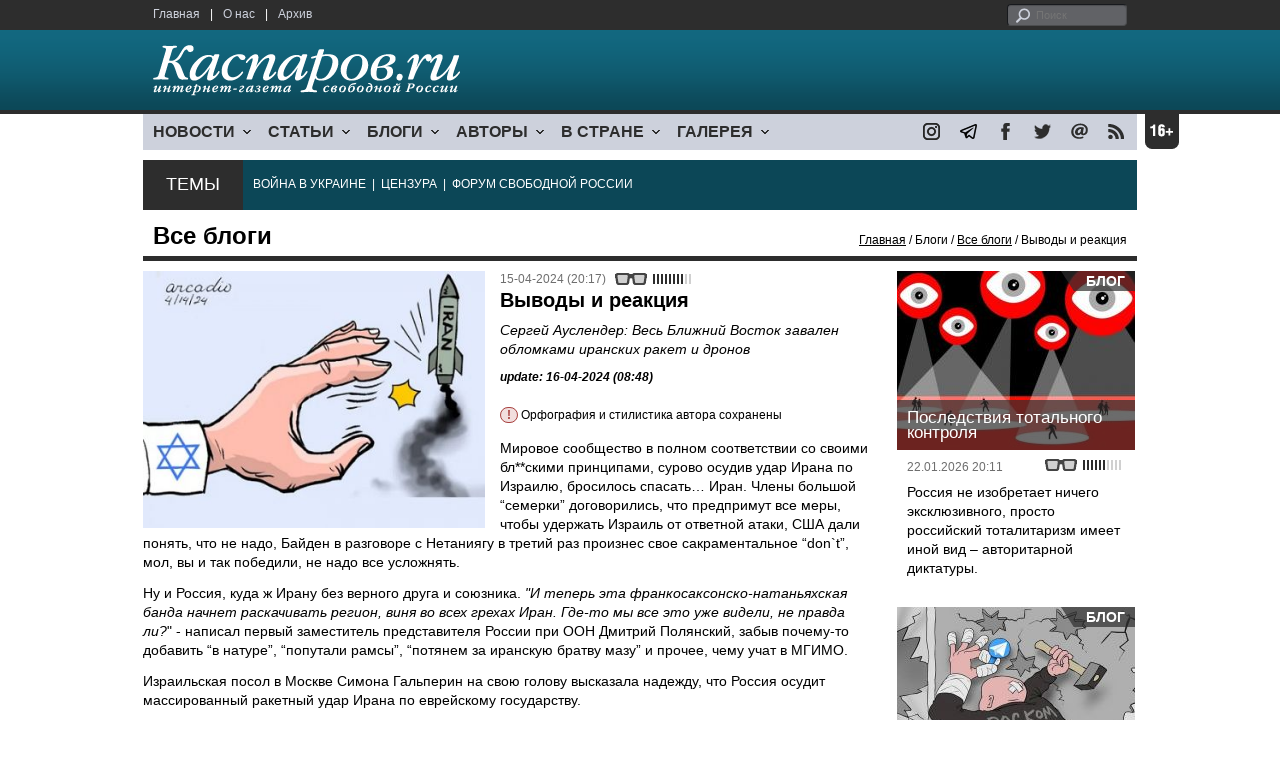

--- FILE ---
content_type: text/html; charset=UTF-8
request_url: https://insta102.comcb.info/material.php?id=661D59E04F0B8
body_size: 13912
content:
<!DOCTYPE html>

<html xmlns="http://www.w3.org/1999/xhtml" lang="ru">

<head>
    <meta content="text/html; charset=utf-8" http-equiv="Content-Type">
    <title>Выводы и реакция | Все блоги | Блоги | Каспаров.Ru</title>
        <meta name="description" content="Сергей Ауслендер: Весь Ближний Восток завален обломками иранских ракет и дронов">
            <meta property="fb:app_id" content="503252813192301" />
        <meta property="fb:admins" content="100005380895136" />
        <meta property="fb:admins" content="100002929596262" />
        <meta name="keywords" content="">
    <meta name="3482a4c195c2a10d31591cb7cbd11f22" content="" />
    <meta name="rp4934daf84aad40fd9460f97292c2b051" content="cdbe09985823b402605e48b457583e8f" />
        <meta name="recreativ-verification" content="5k4aFGZgB2gWqL4QX2ipyFZGcdSEY5e75ZKzdOnH" >
    <meta content="article" property="og:type">
<meta content="Выводы и реакция" property="og:title">
<meta content="https://www.kasparovru.com/material.php?id=661D59E04F0B8" property="og:url">
<meta content="https://www.kasparovru.com/content/materials/202404/661D6054C8B1A.jpg" property="og:image">
<meta content="Сергей Ауслендер: Весь Ближний Восток завален обломками иранских ракет и дронов" property="og:description">
    <link rel="icon" href="/images/kasparov_icon_32.png" sizes="32x32">
    <link rel="shortcut icon" href="/images/favicon.ico" type="image/vnd.microsoft.icon">
    <link href="/css/main_v4.css?ver=1.19" rel="stylesheet" type="text/css" />
    <!--[if lt IE 9]><link rel="stylesheet" type="text/css" media="screen" href="/css/styles_ie.css" /><![endif]-->
        <link rel="stylesheet" type="text/css" href="/css/ddsmoothmenu.css?ver=1.03" />
    <script type="text/javascript" src="/js/jquery.js"></script>
    <script type="text/javascript" src="/js/top_news.js"></script>
        <script type="text/javascript" src="/js/ddsmoothmenu.js"></script>
    <script type="text/javascript">
        ddsmoothmenu.init({
            mainmenuid: "myslidemenu",
            orientation: 'h',
            classname: 'ddsmoothmenu'
        })
    </script>
            <!-- Add fancyBox main JS and CSS files -->
        <script type="text/javascript" src="/js/jquery.fancybox.pack.js"></script>
        <link rel="stylesheet" type="text/css" href="/css/jquery.fancybox.css" media="screen" />

        <!-- Optionally add button and/or thumbnail helpers -->
        <link rel="stylesheet" href="/css/jquery.fancybox-buttons.css?v=2.0.5" type="text/css" media="screen" />
        <script type="text/javascript" src="/js/jquery.fancybox-buttons.js?v=2.0.5"></script>

        <!-- Add Thumbnail helper (this is optional) -->
        <link rel="stylesheet" type="text/css" href="/css/jquery.fancybox-thumbs.css" />
        <script type="text/javascript" src="/js/jquery.fancybox-thumbs.js"></script>

        <script type="text/javascript">
            $(document).ready(function() {
                $('.fancybox-thumbs').fancybox({
                    prevEffect: 'fade',
                    nextEffect: 'fade',
                    arrows: false,
                    nextClick: true,
                    closeBtn: false,
                    helpers: {
                        thumbs: {
                            width: 80,
                            height: 60
                        },
                        title: {
                            type: 'inside'
                        }
                    }
                });
            });
        </script>
        <script>
        function validate_search() {
            var errormessage = '';
            if (document.search_frm.s.value == '') errormessage += 'Не введена поисковая фраза!\n';
            if (document.search_frm.s.value.length < 3) errormessage += 'Поисковая фраза должна быть не менее 3 символов!\n';
            if (errormessage == '') {
                return true;
            } else {
                alert(errormessage);
                return false;
            }

        }

        function bookmark() {
            if ((navigator.appName == "Microsoft Internet Explorer") && (parseInt(navigator.appVersion) >= 4)) {
                window.external.AddFavorite(location.href, document.title);
            } else if (navigator.appName == 'Netscape') {
                alert('Нажмите CTRL+D');
            }
        }
    </script>
    </head>

<body>
            <div id="fb-root"></div>
	<script async defer crossorigin="anonymous" src="https://connect.facebook.net/ru_RU/sdk.js#xfbml=1&version=v16.0" nonce="eFpaKUBx"></script>
                <div style="position: absolute; top: 0; left: 0;"><img src="//c1.politexpert.info/point?s=v1&t=2&id=661D59E04F0B8" width="1" height="1" /></div>
        <div id="convas">
                <div id="pageHeader">
            <div class="restonage"><img src="/images/blank.gif" alt="16+" title="16+" width="34" height="35" /></div>
            <div id="HeaderContent">
                <div class="topMenu">
                    <ul class="topNav">
                        <li><a href="/">Главная</a></li>
                        <li>|</li>
                        <li><a href="/note.php?id=478CAAE6E6A38">О нас</a></li>
                        <li>|</li>
                        <li><a href="/archive.php">Архив</a></li>
                    </ul>
                </div>
                <div class="topForm">
                    <div class="search">
                        <form action="/search.php" method="get" name="search_frm" onsubmit="return validate_search();">
                            <input type="submit" value="поиск" class="go">
                            <input type="text" name="s" size="12" maxlength="32" placeholder="Поиск">
                        </form>
                    </div>
                </div>
                <div class="clear"></div>
                <div class="pageTitle">
                    <div class="siteName"><a href="/"><img src="/images/kasparov_ru.png" alt="Каспаров.Ru. Интернет-газета свободной России" title="Каспаров.Ru. Интернет-газета свободной России" width="307" height="51"></a></div>
                    <div class="forAll">
                                            </div>
                </div>
                <div class="clear"></div>
                <div class="mainMenu">
                    <div id="myslidemenu" class="ddsmoothmenu">
                        
<ul>
	<li><a href="#">НОВОСТИ</a>
	<ul>
		<li><a href="/section.php?id=43452BF16C997">Оппозиция</a></li>
		<li><a href="/section.php?id=43452BE8655FB">Власть</a></li>
		<li><a href="/section.php?id=4354A73076FEC">Общество</a></li>
		<li><a href="/section.php?id=434531DDE0DD8">Регионы</a></li>
		<li><a href="/section.php?id=4987D7D9618D5">Коррупция</a></li>
		<li><a href="/section.php?id=4987D73E5781D">Экономика</a></li>
		<li><a href="/section.php?id=4987D7509859E">В мире</a></li>
		<li><a href="/section.php?id=4AD430D430081">Экология</a></li>
		</ul>
</li>
	<li><a href="#">СТАТЬИ</a>
	<ul>
		<li><a href="/section.php?id=46641456E93EE">Интервью</a></li>
		<li><a href="/section.php?id=49BFBA87308D1">Репортаж</a></li>
		<li><a href="/section.php?id=49B1012965A91">Обзор</a></li>
		<li><a href="/section.php?id=4AD6D589490A4">Контркультура</a></li>
		<li><a href="/section.php?id=43452FA6D4743">По поводу</a></li>
		<li><a href="/section.php?id=444F8A447242B">Пятая колонка</a></li>
		<li><a href="/section.php?id=5DF751E186176">Заметка</a></li>
		</ul>
</li>
	<li><a href="/section.php?id=50A6C962A3D7C">БЛОГИ</a>
	<ul>
		<li><a href="/section.php?id=50A6C962A3D7C">Все блоги</a></li>
		</ul>
</li>
	<li><a href="/authors.php">АВТОРЫ</a>
	<ul>
		<li><a href="/authors.php">Все авторы</a></li>
		</ul>
</li>
	<li><a href="#">В СТРАНЕ</a>
	<ul>
		<li><a href="/section.php?id=50B2AD4B4667C">Образование</a></li>
		<li><a href="/section.php?id=50B2AD673AA31">Медицина</a></li>
		<li><a href="/section.php?id=50B2AD0C1CDB9">Армия</a></li>
		<li><a href="/section.php?id=50B2AD8ACA0E1">Полиция</a></li>
		<li><a href="/section.php?id=50C08BAB063C0">Тюрьмы</a></li>
		</ul>
</li>
	<li><a href="/section.php?id=4600EF3E4C2AB">ГАЛЕРЕЯ</a>
	<ul>
		<li><a href="/section.php?id=4600EF3E4C2AB">Фото</a></li>
		<li><a href="/section.php?id=4640B380AD508">Видео</a></li>
		</ul>
	</li>
</ul>
                    </div>
                    <div class="icoNav">
                        <ul>
                            <li>
                                <noindex><a href="https://www.instagram.com/kasparov.ru/"><img src="/images/ico_instagram.png" alt="instagram" title="instagram" width="17" height="17" /></a></noindex>
                            </li>
                            <li>
                                <noindex><a href="https://t.me/kasparovru"><img src="/images/ico_telegram.png" alt="telegram" title="telegram" width="17" height="17" /></a></noindex>
                            </li>
                            <li>
                                <noindex><a href="https://www.facebook.com/Kasparov.Ru"><img src="/images/ico_facebook.png" alt="facebook" title="facebook" width="17" height="17" /></a></noindex>
                            </li>
                            <li>
                                <noindex><a href="https://twitter.com/KasparovRu"><img src="/images/ico_twitter_n.png" alt="twitter" title="twitter" width="17" height="17" /></a></noindex>
                            </li>
                             <li><a href="mailto:info@kasparovru.com"><img src="/images/ico_mail.png" alt="E-mail" title="E-mail" width="17" height="17" /></a></li>
                            <li><a href="/rss/"><img src="/images/ico_rss.png" alt="RSS" width="17" height="17" /></a></li>
                        </ul>
                    </div>
                </div>
                <div class="boxContainer ThemBox">
                    <div class="ThemTitle">Темы</div>
                    <div class="ThemContainer">
                        <a href="/subject.php?id=236">ВОЙНА&nbsp;В&nbsp;УКРАИНЕ</a>&nbsp;&nbsp;|&nbsp; <a href="/subject.php?id=189">ЦЕНЗУРА</a>&nbsp;&nbsp;|&nbsp; <a href="/subject.php?id=201">ФОРУМ&nbsp;СВОБОДНОЙ&nbsp;РОССИИ</a>                    </div>
                    <div class="clear"></div>
                </div>
                                    <div id="linePath">
                        <h3>Все блоги</h3>
                        <div class="path"><a href="/">Главная</a> / Блоги / <a href="/section.php?id=50A6C962A3D7C">Все блоги</a> / Выводы и реакция</div>
                    </div>
                            </div>
        </div><!-- pageHeader -->
        <div class="clear"></div>
        <div id="mainContainer"><div id="SectCenterColumn">
  <div class="materialHeader">
    <div class="textContainer">
      <div class="imgContainer imgLarge"><img src="/content/materials/202404/661D6054C8B1A.jpg" title="Иранская атака отбита. Карикатура: www.toonsmag.com" alt="Иранская атака отбита. Карикатура: www.toonsmag.com" width="342" height="257" border="0"></div>      <div class="iconsBoxTop">
        <ul class="statIco">
          <li class="date"><span>15-04-2024 (20:17)</span></li>
                      <li class="glassesIco"><span><img src="/images/views4.png" width="38" height="10"></span></li>
                              </ul>
      </div><!-- iconsBoxTop --><br />
      <div class="mtitle">
                  <h1>Выводы и реакция</h1>
          <h2>Сергей Ауслендер: Весь Ближний Восток завален обломками иранских ракет и дронов</h2>
                  <h3 class="update">update: 16-04-2024 (08:48)</h3>
          <p class="attention"><strong>!</strong> Орфография и стилистика автора сохранены</p><br>              </div>
      <div class="articleBody">
        

                <p>Мировое сообщество в полном соответствии со своими бл**скими принципами, сурово осудив удар Ирана по Израилю, бросилось спасать&hellip; Иран. Члены большой &ldquo;семерки&rdquo; договорились, что предпримут все меры, чтобы удержать Израиль от ответной атаки, США дали понять, что не надо, Байден в разговоре с Нетаниягу в третий раз произнес свое сакраментальное &ldquo;don`t&rdquo;, мол, вы и так победили, не надо все усложнять.</p>

<p>Ну и Россия, куда ж Ирану без верного друга и союзника. <em>&quot;И теперь эта франкосаксонско-натаньяхская банда начнет раскачивать регион, виня во всех грехах Иран. Где-то мы все это уже видели, не правда ли?</em>&quot; - написал первый заместитель представителя России при ООН Дмитрий Полянский, забыв почему-то добавить &ldquo;в натуре&rdquo;, &ldquo;попутали рамсы&rdquo;, &ldquo;потянем за иранскую братву мазу&rdquo; и прочее, чему учат в МГИМО.</p>

<p>Израильская посол в Москве Симона Гальперин на свою голову высказала надежду, что Россия осудит массированный ракетный удар Ирана по еврейскому государству.</p>

<p>Ей ответила гражданка Захарова, которая там работает спикером МИДа:<em> &quot;Симона, напомните мне, когда Израиль осудил хотя бы один удар киевского режима по российским регионам? Не помните? И я. Зато я помню регулярные заявления в поддержку действий Зеленского со стороны израильских официальных лиц. Тех самых преступных, террористических действий ублюдков на Банковой, в результате которых из года в год погибают мирные жители и уничтожается гражданская инфраструктура&quot;</em>, - написала она в своем ТГ.</p>

<p>Тут следовало бы вспомнить, пользуясь ее же логикой, что до 24.02.22 ничего, кроме дождя и снега по российским регионам не прилетало, но не будем тратить время и буквы. В натуре&hellip;</p>

<p>* * *</p>

<p>Среди разных последствий массированного ракетного удара Ирана есть и такой: весь Ближний Восток завален обломками их ракет и дронов. Половина ракет либо взорвались на старте, либо отклонились от курса и упали где-то совсем не там, куда их направляли Стражи исламской революции. Отклонение от курса можно частично объяснить небывалой по масштабу работой РЭБ, когда по всему периметру глушили GPS, что все равно не снимает вопросов к качеству иранских ракет. Как минимум одна из них упала на Тегеран.</p>

<p>В целом же, пока из этой истории (оставим в стороне вопрос с ответом Израиля, он пока открыт) можно сделать пару важных выводов:</p>

<p>Первый: Не зря Израиль столько десятилетий вкладывался в ВВС и ПВО. Это, опять же не означает, что не надо бить в ответ, а только защищаться, в соревновании снаряда и брони всегда проигрывает броня, но все же&hellip; Даже грозная иранская баллистика (110 ракет) особо ущерба не причинила. Пару дырок в земле вряд ли можно считать грандиозным успехом, раненая бедуинская девочка, даст Бог, поправится.</p>

<p>Второй: Уровень координации с союзниками был абсолютно невероятный. Системы предупреждения сработали отлично, о каждом дроне и каждой ракете знали с того момента, как они отрывались от земли. Израильские самолеты работали в иорданском небе (а это значит, их вели иорданские диспетчеры), арабы, американцы, евреи - никаких проблем, все всех понимали, все действовали быстро, четко, слаженно. Недаром столько времени потратили на учения, в которых, как известно, тяжело.</p>

<p>Кто-то делал это публично, как иорданцы, кто-то втихую, как саудиты, но справились. По факту сложилась коалиция, с которой, если в очередной раз не обгадим это дело (умеем спускать в унитаз исторические шансы, чего уж), справиться с аятоллами можно гораздо эффективнее, чем Израилю в одиночку.</p>

<p>Вопрос с ответом Ирану пока решается, осторожно предположу, что он не будет масштабным и чересчур болезненным. Но будет.</p>

<p>* * *</p>

<p><a href="https://t.me/voinasordoy/2613">Иранцы уточнили</a> сведения об ущербе, который они нанесли &ldquo;сионистскому образованию&rdquo; своим ударом. Вместо 44 летчиков, &ldquo;погибших на базе &ldquo;Неватим&rdquo; (название, кстати, переврали, но не будем придираться), там, оказывается убиты 44 агента Моссада, видимо, переодетые в летчиков для маскировки. Какого хера агенты Моссада делали на авиабазе, когда у них в самом Иране дел за гланды, не уточняется.</p>

<p>- Верно ли, что Рабинович выиграл &quot;Волгу&quot; в лотерею? - Все верно. Только не Рабинович, а Иванов. И не &quot;Волгу&quot;, а сто рублей. И не в лотерею, а в карты. И не выиграл, а проиграл.</p>

<p>Тут прослеживается определенная логика, кстати. Скрыть гибель 44 летчиков невозможно. Невозможно в Израиле скрыть гибель даже одного солдата. Это понимают даже в Тегеране. А вот гибель агентов Моссада - другое дело. Этот факт сионисты точно будут скрывать от своей общественности.</p><p></p>                                        <p class="author">
              <a href="/author.php?id=6257B6EA8E3DF">Сергей Ауслендер</a>            </p>
                    <p class="author"><noindex><a href="https://t.me/voinasordoy/2611"  rel="nofollow" target="_blank">t.me</a></noindex></p>          <p class="attention"><strong>!</strong> Орфография и стилистика автора сохранены</p>          <div style="text-align:right">
                        <div id="ya_share"></div>
          </div>
                                                                <div style="margin-left: -8px;">
              <div class="fb-comments" data-href="https://www.kasparovru.com/material.php?id=661D59E04F0B8" data-width="750" data-numposts="10"></div>
            </div>
              </div>

    </div>
    <div class="clear"></div>
  </div>
  <div id="LeftColumn">
    <div class="boxWhiteContainer">
        <div class="boxTitle">
    <div class="NewsTitle">По автору</div>
  </div>
  <div class="textContainer">

    <div class="noteItem">
    <span class="date mdtxt">07-05-2024</span> <a href="/material.php?id=663901A165272">Сергей Ауслендер: Списывать со счетов фактор психопата все же нельзя. В такое время живем</a>
  </div>
  <div class="noteItem">
    <span class="date mdtxt">18-04-2024</span> <a href="/material.php?id=6621585F11013">Сергей Ауслендер: Сами с собой отлично справляются</a>
  </div>
  <div class="noteItem">
    <span class="date mdtxt">17-04-2024</span> <a href="/material.php?id=661F81AF23E0F">Сергей Ауслендер: Иранские ракеты — оружие грозное, однако же не абсолютное</a>
  </div>
    </div>
      <div class="boxTitle">
    <div class="NewsTitle">По теме</div>
  </div>
  <div class="textContainer">

    <div class="noteItem">
    <span class="date mdtxt">15-04-2024</span> <a href="/material.php?id=661D561E00CC4">Леонид Невзлин: Критика мракобесного режима и поддержка Израиля для иранской оппозиции неразрывны</a>
  </div>
  <div class="noteItem">
    <span class="date mdtxt">15-04-2024</span> <a href="/material.php?id=661D01B99A7D2">Дмитрий Некрасов: Есть очевидный тип целей, который мог бы перевернуть стоимостное выражение противостояния</a>
  </div>
  <div class="noteItem">
    <span class="date mdtxt">15-04-2024</span> <a href="/material.php?id=661CDB5B079C9">Блогосфера о ракетно-дроновом ударе Ирана по Израилю</a>
  </div>
  </div>

  

<div class="boxTitle">
  <div class="NewsTitle">НОВОСТИ</div>
</div>
<div class="textContainer">
  </div>
<div class="textContainer newsDay">
  <div class="title">Новость дня</div>
<div class="newsItem">
  <big>13:12</big><br />
  <a href="/material.php?id=697F2580640AF">Отказавшийся от гражданства РФ Александр Герко стал крупнейшим налогоплательщиком Великобритании</a> <strong class="exclusive">&copy;</strong></div>
</div>
<div class="textContainer">
<div class="newsItem">
  <big>12:52 <span class="gDate">01.02.2026</span></big><br />
  <a href="/material.php?id=697F21567E1C7">На Камчатке вахтовый автобус с рабочими упал в реку</a> <strong class="exclusive">&copy;</strong></div>
</div>
<div class="textContainer newsDay">
  <div class="title">Новость дня</div>
<div class="newsItem">
  <big>12:43</big><br />
  <a href="/material.php?id=697F1F3A7F24B">Из-за занесенных снегом ж/д путей в Мордовии на несколько часов задержаны поезда</a> <strong class="exclusive">&copy;</strong></div>
</div>
<div class="textContainer">
</div>
<div class="textContainer newsDay">
  <div class="title">Новость дня</div>
<div class="newsItem">
  <big>12:27</big><br />
  <a href="/material.php?id=697F1B910B99C">В Москве задержаны разработчики ядерного бункера &quot;Куб-М&quot;</a> <strong class="exclusive">&copy;</strong></div>
</div>
<div class="textContainer">
<div class="newsItem">
  <big>12:06 <span class="gDate">01.02.2026</span></big><br />
  <a href="/material.php?id=697F1622A4CCC">Недовольная выступлением активиста Самарская дума потребовала от правоохранителей заняться им</a> <strong class="exclusive">&copy;</strong></div>
</div>
<div class="textContainer newsDay">
  <div class="title">Новость дня</div>
<div class="newsItem">
  <big>11:46</big><br />
  <a href="/material.php?id=697F1184D1693">Европейские лидеры договорились не поддаваться на провокации Дональда Трампа</a> <strong class="exclusive">&copy;</strong></div>
</div>
<div class="textContainer">
</div>
<div class="textContainer newsDay">
  <div class="title">Новость дня</div>
<div class="newsItem">
  <big>10:33</big><br />
  <a href="/material.php?id=697F005C68244">Малайзия задержала два танкера по подозрению в незаконной перевозке нефти</a> <strong class="exclusive">&copy;</strong></div>
</div>
<div class="textContainer">
<div class="newsItem">
  <big>10:21 <span class="gDate">01.02.2026</span></big><br />
  <a href="/material.php?id=697EFD6276B77">Беспокойными были последние сутки для Орловской области</a> <strong class="exclusive">&copy;</strong></div>
<div class="newsItem">
  <big>09:07 <span class="gDate">01.02.2026</span></big><br />
  <a href="/material.php?id=697EEBD7C95D2">Маск хочет разместить в космосе сеть дата-центров для ИИ-вычислений</a> <strong class="exclusive">&copy;</strong></div>
<div class="newsItem">
  <big>08:53 <span class="gDate">01.02.2026</span></big><br />
  <a href="/material.php?id=697EE917AC21A">США добиваются от Индии переключения с российской нефти на венесуэльскую</a> <strong class="exclusive">&copy;</strong></div>
<div class="clear"></div><br />
</div><!-- textContainer -->
  </div><!-- boxWhiteContainer -->
</div><!-- LeftColumn -->
<div id="RightColumn">
  <div class="boxWhiteContainer">
              <div class="textContainer">
                          <div class="clear"></div>
              <div class="titleSectionBox"><span><strong class="allCaps">Материалы раздела</strong></span></div>
                        <div class="articleItem">
              <div class="iconsBoxTop">
                <ul class="statIco">
                  <li class="date"><span>01-02-2026 (19:28)</span></li>
                                      <li class="glassesIco"><span><img src="/images/views2.png" width="38" height="10"></span></li>
                                  </ul>
              </div>
              <div class="clear"></div>
              <h4>Карина Кокрэлл-Ферре: необходимость — суровый учитель – вынуждает европейцев (хотя и не сразу) действовать!</h4>

                            <div class="atext mdtxt"><a href="/material.php?id=697F750FE848A&section_id=50A6C962A3D7C">Я стою на другом мысе, очень похожем на Сагреш мысе Cabo da Roca. Последняя западная точка Европы. Дальше – только океан. Океан здесь царит – всеохватный, огромный, успешно соперничающий по огромности с небом. О нем невозможно забыть, перестать замечать, не думать, не любопытствовать неотступно и мучительно.</a></div>
            </div>
          </div><!-- textContainer -->
                  <div class="textContainer">
                        <div class="articleItem">
              <div class="iconsBoxTop">
                <ul class="statIco">
                  <li class="date"><span>01-02-2026 (15:10)</span></li>
                                      <li class="glassesIco"><span><img src="/images/views2.png" width="38" height="10"></span></li>
                                  </ul>
              </div>
              <div class="clear"></div>
              <h4>Владимир Пастухов: Второй Вьетнам – это как раз то, чего сейчас Америке только и не хватает для полного счастья.</h4>

                            <div class="atext mdtxt"><a href="/material.php?id=697F41389C445&section_id=50A6C962A3D7C">То, что Трамп "слил" протесты в Иране, – цинично, но объяснимо. А вот то, что он вернулся к теме после этого, объяснить гораздо сложнее. У меня нет хорошей версии, а те, что приходят в голову, носят преимущественно конспирологический характер.</a></div>
            </div>
          </div><!-- textContainer -->
                  <div class="textContainer">
                        <div class="articleItem">
              <div class="iconsBoxTop">
                <ul class="statIco">
                  <li class="date"><span>01-02-2026 (14:32)</span></li>
                                      <li class="glassesIco"><span><img src="/images/views2.png" width="38" height="10"></span></li>
                                  </ul>
              </div>
              <div class="clear"></div>
              <h4>Борис Пастухов: если противник не понимает неизбежности своего поражения и не считает жертв...</h4>

                            <div class="atext mdtxt"><a href="/material.php?id=697F38C360431&section_id=50A6C962A3D7C">Власть в Иране представлена не небольшим кланом, а пронизывающей общество иерархической индоктринированной структурой КСИРа, где отрезание голов с большой вероятностью будет приводить только к отрастанию парочки новых.</a></div>
            </div>
          </div><!-- textContainer -->
                  <div class="textContainer">
                        <div class="articleItem">
              <div class="iconsBoxTop">
                <ul class="statIco">
                  <li class="date"><span>31-01-2026 (13:57)</span></li>
                                      <li class="glassesIco"><span><img src="/images/views2.png" width="38" height="10"></span></li>
                                  </ul>
              </div>
              <div class="clear"></div>
              <h4>Телеграм-канал "Запретное мнение": Кремль впервые за полвека может остаться без договора об ограничении ядерного оружия</h4>

                            <div class="atext mdtxt"><a href="/material.php?id=697DDF78B0A09&section_id=50A6C962A3D7C">Инспекции ядерных объектов в соответствии с СНВ-3 были приостановлены в 2020 году из-за пандемии ковида. Но затем Путин начал войну в Украине, и в августе 2022 года Россия отказала США в проведении инспекции, а в 2023 году Путин приостановил участие в договоре.</a></div>
            </div>
          </div><!-- textContainer -->
                  <div class="textContainer">
                        <div class="articleItem">
              <div class="iconsBoxTop">
                <ul class="statIco">
                  <li class="date"><span>31-01-2026 (00:26)</span></li>
                                      <li class="glassesIco"><span><img src="/images/views3.png" width="38" height="10"></span></li>
                                  </ul>
              </div>
              <div class="clear"></div>
              <h4>Дмитрий Чернышев: Потом в дело вступят юристы.</h4>

                            <div class="atext mdtxt"><a href="/material.php?id=697D21982E0CB&section_id=50A6C962A3D7C">Ликвидировать слишком много знающих российских волонтеров будут в несколько этапов. Первая зачистка – символическая. Волонтеров перестают упоминать в официальном нарративе. Их вклад минимизируют, так "помогали по мелочи", "инициативы снизу", но на самом деле больше мешали – в Генштабе ведь не дураки сидят и к войне все было готово.</a></div>
            </div>
          </div><!-- textContainer -->
                  <div class="textContainer">
                          <div class="clear"></div>
              <div class="titleSectionBox"><span><strong class="allCaps">Материалы сюжета</strong></span></div>
                        <div class="articleItem">
              <div class="iconsBoxTop">
                <ul class="statIco">
                  <li class="date"><span>28-04-2025 (08:59)</span></li>
                                      <li class="glassesIco"><span><img src="/images/views4.png" width="38" height="10"></span></li>
                                  </ul>
              </div>
              <div class="clear"></div>
              <h4>Сергей Ауслендер: В любом случае, иранцы лишились большого количества важного компонента</h4>
                            <div class="atext mdtxt"><a href="/material.php?id=680F16E229922&section_id=50A6C962A3D7C&subject_id=84">Оранжевый дым говорит о том, что это могла быть азотная кислота. Ее применяют, в том числе, как окислитель ракетного топлива. Накануне в порт пришло судно из Китая с грузом перхлората аммония (аммониевая соль хлорной кислоты). Не горит, но сильно взрывается, давая все тот же оранжевый дым. Судно было подсанкционное, груз, разумеется, тоже. Предполагать можно все, что угодно. И сварочные работы и курение, там, где еще не попало, и диверсию.</a></div>
            </div>
          </div><!-- textContainer -->
              <div class="textContainer">
                        <div class="articleItem">
              <div class="iconsBoxTop">
                <ul class="statIco">
                  <li class="date"><span>23-04-2025 (19:18)</span></li>
                                      <li class="glassesIco"><span><img src="/images/views3.png" width="38" height="10"></span></li>
                                  </ul>
              </div>
              <div class="clear"></div>
              <h4>Леонид Невзлин: Настораживает близость Кремля к процессу ядерной сделки США с Ираном</h4>
                            <div class="atext mdtxt"><a href="/material.php?id=68090D8027C4F&section_id=50A6C962A3D7C&subject_id=84">Путин никогда ничего не делает просто так или для общего блага. Он оказывает Трампу "услугу", помогая добиться прогресса в ключевом для того вопросе внешней политики. В ответ он потребует от США содействия в украинском вопросе. Несложная многоходовочка, расплачиваться за которую будут украинцы. И, потенциально, израильтяне – если новая ядерная сделка не демонтирует иранский ядерный проект, ракетную программу и систему террористических групп в регионе.</a></div>
            </div>
          </div><!-- textContainer -->
              <div class="textContainer">
                        <div class="articleItem">
              <div class="iconsBoxTop">
                <ul class="statIco">
                  <li class="date"><span>22-04-2025 (19:07)</span></li>
                                      <li class="glassesIco"><span><img src="/images/views3.png" width="38" height="10"></span></li>
                                  </ul>
              </div>
              <div class="clear"></div>
              <h4>Сергей Ауслендер: Иранские издания опять пишут о "передовых гиперзвуковых ракетах". Это - чушь</h4>
                            <div class="atext mdtxt"><a href="/material.php?id=6807B9DD06892&section_id=50A6C962A3D7C&subject_id=84">У иранцев подгорает, потому что есть ощущение, что переговоры закончатся ничем и будет война. Поэтому ради психотерапевтических целей они и пишут всю эту дичь про гиперзвуковые ракеты и "ракетные города". Мы отбились от двух иранских атак, в последней было 200 баллистических ракет. И у нас еще не было THAADов. Один погибший и тот палестинец в Хевроне. Ну какие еще нужны доказательства?</a></div>
            </div>
          </div><!-- textContainer -->
              <div class="textContainer">
                        <div class="articleItem">
              <div class="iconsBoxTop">
                <ul class="statIco">
                  <li class="date"><span>14-04-2025 (20:12)</span></li>
                                      <li class="glassesIco"><span><img src="/images/views4.png" width="38" height="10"></span></li>
                                  </ul>
              </div>
              <div class="clear"></div>
              <h4>Сергей Ауслендер: Иранцы увидели проблему Трампа - ему нужно что-то предъявить к своим 100 дням</h4>
                            <div class="atext mdtxt"><a href="/material.php?id=67FD3F851C033&section_id=50A6C962A3D7C&subject_id=84">В переговорах вообще никак пока не присутствуют: иранская программа баллистических ракет и поддержка прокси. Если хоть одно из условий, которые ставит Тегеран, будет выполнено, то Иран получит кучу денег на восстановление Хезболлы и хуситов, производство ракет и прочие развлечения, от которых у нас всех тут изжога и панические атаки. Одна надежда на то, что иранцы оборзеют, перегнут планку, Трамп разозлится, ну дальше понятно. </a></div>
            </div>
          </div><!-- textContainer -->
              <div class="textContainer">
                        <div class="articleItem">
              <div class="iconsBoxTop">
                <ul class="statIco">
                  <li class="date"><span>13-04-2025 (08:15)</span></li>
                                      <li class="glassesIco"><span><img src="/images/views3.png" width="38" height="10"></span></li>
                                  </ul>
              </div>
              <div class="clear"></div>
              <h4>Тамара Эйдельман: Иран с его многовековой историей - огромный мир, который мы знаем очень поверхностно</h4>
                            <div class="atext mdtxt"><a href="/material.php?id=67FA9658470D3&section_id=50A6C962A3D7C&subject_id=84">Я не льщу себя надеждой, что в одной лекции смогла раскрыть все глубины иранской истории — от древней Персии до исламской республики. Но почувствовать красоту и величие этой цивилизации можно и если только чуть-чуть к ней прикасаешься.</a></div>
            </div>
          </div><!-- textContainer -->
      </div>
    <div class="clear"></div>
</div><!-- RightColumn -->
</div><!-- MainCenterColumn -->
<div id="RightColumn" class="indent">
          <div class="boxWhiteContainer">
            <a href="/material.php?id=697259CFADC25">
                <div class="materialTypeBox"><span class="materialType">Блог</span></div>
                <div class="TitleBox">
                    <div class="title">Последствия тотального контроля</div>
                </div>
                <div class="imgContainer"><a href="/material.php?id=697259CFADC25"><img src="/content/materials/201910/5D936F103E1D1.jpg" alt="&quot;Мы наблюдаем за вами!&quot; Иллюстрация: 1buv.com" title="&quot;Мы наблюдаем за вами!&quot; Иллюстрация: 1buv.com" width="238" height="179"></a></div>
            </a>
            <div class="textContainer">
                <div class="iconsBox">
                    <ul class="statIco">
                        <li class="glassesIco"><span><img src="/images/views3.png" width="38" height="10"></span></li>
                                            </ul>
                </div>
                <div class="date">22.01.2026&nbsp;20:11</div>
                <div class="articleItem">
                    <a href="/material.php?id=697259CFADC25">Россия не изобретает ничего эксклюзивного, просто российский тоталитаризм имеет иной вид – авторитарной диктатуры.</a>                </div>
            </div>
        </div><!-- boxContainer tableCell1 -->
        <div class="clear"></div>
                    <div class="br"></div>
        <div class="boxWhiteContainer">
            <a href="/material.php?id=697A3E6845A4F">
                <div class="materialTypeBox"><span class="materialType">Блог</span></div>
                <div class="TitleBox">
                    <div class="title">Круги ужесточений</div>
                </div>
                <div class="imgContainer"><a href="/material.php?id=697A3E6845A4F"><img src="/content/materials/201804/5AD668A70D0DE.jpg" alt="Роскомнадзор, воюющий с Телеграмом. Карикатура С.Елкина, источники - dw.com, www.facebook.com/sergey.elkin1" title="Роскомнадзор, воюющий с Телеграмом. Карикатура С.Елкина, источники - dw.com, www.facebook.com/sergey.elkin1" width="238" height="179"></a></div>
            </a>
            <div class="textContainer">
                <div class="iconsBox">
                    <ul class="statIco">
                        <li class="glassesIco"><span><img src="/images/views3.png" width="38" height="10"></span></li>
                                            </ul>
                </div>
                <div class="date">28.01.2026&nbsp;19:52</div>
                <div class="articleItem">
                    <a href="/material.php?id=697A3E6845A4F">Сейчас запретительные инициативы вплотную подошли к пределу, за которым начинается полная неопределенность...</a>                </div>
            </div>
        </div><!-- boxContainer tableCell1 -->
        <div class="clear"></div>
                    <div class="br"></div>
        <div class="boxWhiteContainer">
            <a href="/material.php?id=697A5F51A0B06">
                <div class="materialTypeBox"><span class="materialType">Колонка</span></div>
                <div class="TitleBox">
                    <div class="title">Смерть сумасшедшим аятоллам!</div>
                </div>
                <div class="imgContainer"><a href="/material.php?id=697A5F51A0B06"><img src="/content/materials/202601/69668A775C632.jpg" alt="Иран в огне. 2026" title="Иран в огне. 2026" width="238" height="179"></a></div>
            </a>
            <div class="textContainer">
                <div class="iconsBox">
                    <ul class="statIco">
                        <li class="glassesIco"><span><img src="/images/views3.png" width="38" height="10"></span></li>
                                            </ul>
                </div>
                <div class="date">28.01.2026&nbsp;22:12</div>
                <div class="articleItem">
                    <a href="/material.php?id=697A5F51A0B06">Антон Ерёмин: Тревожные сообщения приходят к нам в эти минуты из Ирана.</a> <strong class="exclusive">&copy;</strong>                </div>
            </div>
        </div><!-- boxContainer tableCell1 -->
        <div class="clear"></div>
                    <div class="br"></div>
        <div class="boxWhiteContainer">
            <a href="/material.php?id=69774EB4D9672">
                <div class="materialTypeBox"><span class="materialType">Колонка</span></div>
                <div class="TitleBox">
                    <div class="title">Коммунально-политическая история</div>
                </div>
                <div class="imgContainer"><a href="/material.php?id=69774EB4D9672"><img src="/content/materials/202503/67C609BDE64F7.jpg" alt="Трамп и Путин" title="Трамп и Путин" width="238" height="179"></a></div>
            </a>
            <div class="textContainer">
                <div class="iconsBox">
                    <ul class="statIco">
                        <li class="glassesIco"><span><img src="/images/views3.png" width="38" height="10"></span></li>
                                            </ul>
                </div>
                <div class="date">26.01.2026&nbsp;14:25</div>
                <div class="articleItem">
                    <a href="/material.php?id=69774EB4D9672">Александр Адельфинский: И они оба вдруг слишком синхронно дурят всем головы...</a> <strong class="exclusive">&copy;</strong>                </div>
            </div>
        </div><!-- boxContainer tableCell1 -->
        <div class="clear"></div>
                    <div class="br"></div>
        <div class="boxWhiteContainer">
            <a href="/material.php?id=6975F8048821E">
                <div class="materialTypeBox"><span class="materialType">Блог</span></div>
                <div class="TitleBox">
                    <div class="title">Новые времена</div>
                </div>
                <div class="imgContainer"><a href="/material.php?id=6975F8048821E"><img src="/content/materials/202601/6975F9871D7D0.jpg" alt="Трамп наконец-то получил Нобелевскую премию. Карикатура А.Петренко: t.me/PetrenkoAndryi" title="Трамп наконец-то получил Нобелевскую премию. Карикатура А.Петренко: t.me/PetrenkoAndryi" width="238" height="179"></a></div>
            </a>
            <div class="textContainer">
                <div class="iconsBox">
                    <ul class="statIco">
                        <li class="glassesIco"><span><img src="/images/views3.png" width="38" height="10"></span></li>
                                            </ul>
                </div>
                <div class="date">25.01.2026&nbsp;14:02</div>
                <div class="articleItem">
                    <a href="/material.php?id=6975F8048821E">Андрей Никулин: главное шоу будет разворачиваться в этом году в Штатах...</a>                </div>
            </div>
        </div><!-- boxContainer tableCell1 -->
        <div class="clear"></div>
                    <div class="br"></div>
        <div class="textContainer indent">
            <div align="center"></div>
        </div>

</div><!-- RightColumn -->
<div class="clear"></div>
</div>
<div class="clear"></div>
</div><!-- mainContainer -->
<div class="clear"></div>
<div id="pageFooter">
	<div id="FooterContent">
		<div id="LeftColumn">
			<div class="footerLogo"><img src="/images/kasparov_ru_sm.png"  alt="Каспаров.Ru. Интернет-газета свободной России" title="Каспаров.Ru. Интернет-газета свободной России" width="205" height="34"></div>
			<div class="copyright">
				&copy; 2005-2026. Все права защищены. v1			</div>
			<div class="terms">
				При полном или частичном использовании материалов, опубликованных на страницах сайта, ссылка на источник обязательна.
			</div>
			<div class="advLink">
			 <a href="/section.php?id=49A6419EA4697">Бизнес-материалы</a> &nbsp;|&nbsp;  <a href="/material.php?id=4ABCF5BF02E8D">Реклама</a><br />
			 <noindex><!-- Rating@Mail.ru logo --></noindex>
			</div>
		</div>
		<div id="MainCenterColumn">
			<div class="tableBase">
				<div class="tableBaseRow">
<div class="tableCell4">
	<strong>НОВОСТИ</strong><br /><br />
	<a href="/section.php?id=43452BF16C997">Оппозиция</a><br />
	<a href="/section.php?id=43452BE8655FB">Власть</a><br />
	<a href="/section.php?id=4354A73076FEC">Общество</a><br />
	<a href="/section.php?id=434531DDE0DD8">Регионы</a><br />
	<a href="/section.php?id=4987D7D9618D5">Коррупция</a><br />
	<a href="/section.php?id=4987D73E5781D">Экономика</a><br />
	<a href="/section.php?id=4987D7509859E">В мире</a><br />
	<a href="/section.php?id=4AD430D430081">Экология</a><br /><br />
	<a href="/section.php?id=50A6C962A3D7C"><strong>БЛОГИ</strong></a><br />
</div>
<div class="tableCell4">
	<strong>СТАТЬИ</strong><br /><br />
	<a href="/section.php?id=46641456E93EE">Интервью</a><br />
	<a href="/section.php?id=49BFBA87308D1">Репортаж</a><br />
	<a href="/section.php?id=49B1012965A91">Обзор</a><br />
	<a href="/section.php?id=4D08F3E41C7D9">Опрос</a><br />
	<a href="/section.php?id=4AD6D589490A4">Контркультура</a><br />
	<a href="/section.php?id=43452FA6D4743">По поводу</a><br />
	<a href="/section.php?id=444F8A447242B">Пятая колонка</a><br /><br />
	<a href="/authors.php"><strong>АВТОРЫ</strong></a><br />
</div>
<div class="tableCell4">
	<strong>В СТРАНЕ</strong><br /><br />
	<a href="/section.php?id=50B2AD4B4667C">Образование</a><br />
	<a href="/section.php?id=50B2AD673AA31">Медицина</a><br />
	<a href="/section.php?id=50B2AD0C1CDB9">Армия</a><br />
	<a href="/section.php?id=50B2AD8ACA0E1">Полиция</a><br />
	<a href="/section.php?id=50C08BAB063C0">Тюрьмы</a><br /><br />
	<strong>ГАЛЕРЕЯ</strong><br /><br />
	<a href="/section.php?id=4600EF3E4C2AB">Фото</a><br />
	<a href="/section.php?id=4640B380AD508">Видео</a><br />
</div>
					<div class="tableCell4">
												<strong>RSS</strong><br /><br />
						<a href="/rss/">Новости</a><br />
						<a href="/rss/policy.xml">Политика</a><br />
						<a href="/rss/society.xml">Общество</a><br />
					</div>
				</div><!-- tableBaseRow -->
			</div><!-- tableBase -->
		</div><!-- MainCenterColumn -->
		<div class="clear"></div>
	</div>
</div>
<div class="pixoTop"><script>
  (function(i,s,o,g,r,a,m){i['GoogleAnalyticsObject']=r;i[r]=i[r]||function(){
  (i[r].q=i[r].q||[]).push(arguments)},i[r].l=1*new Date();a=s.createElement(o),
  m=s.getElementsByTagName(o)[0];a.async=1;a.src=g;m.parentNode.insertBefore(a,m)
  })(window,document,'script','//www.google-analytics.com/analytics.js','ga');

  ga('create', 'UA-6455669-1', 'kasparov.ru');
  ga('send', 'pageview');

</script>
</div>
</body>
</html>
